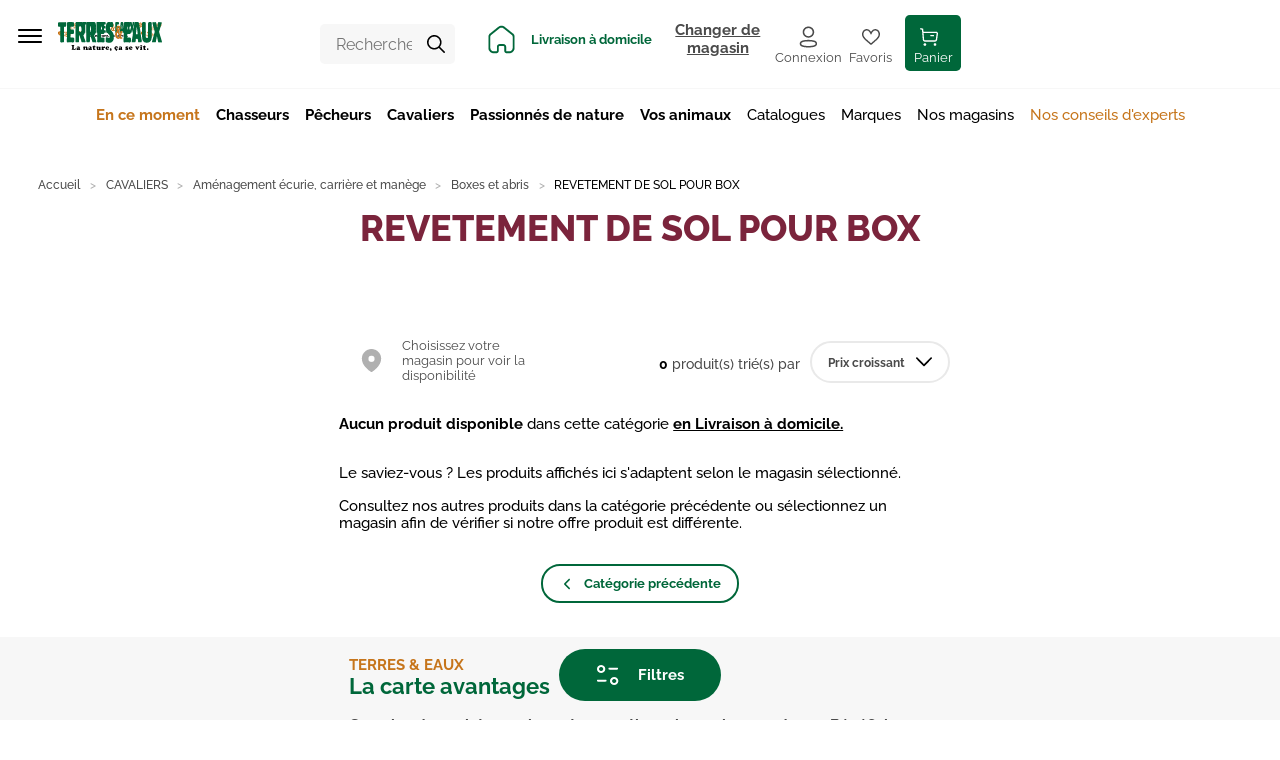

--- FILE ---
content_type: application/javascript; charset=UTF-8
request_url: https://www.terreseteaux.fr/static/js/2.f64cda97.chunk.js
body_size: -1795
content:
(window.__LOADABLE_LOADED_CHUNKS__=window.__LOADABLE_LOADED_CHUNKS__||[]).push([[2],{351:function(_,A,D){var L=Object.assign({},D(1522),D(1523),D(1524),D(1525),D(1526));_.exports=L}}]);